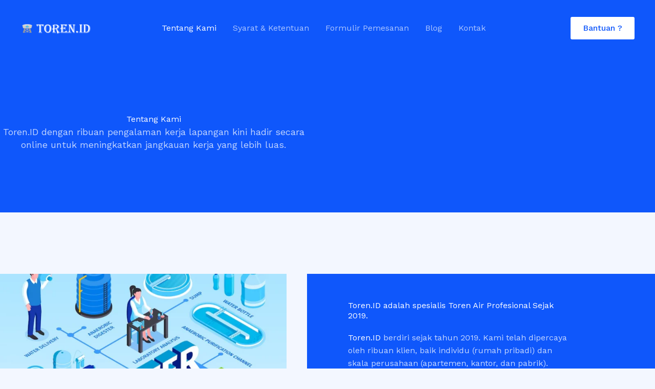

--- FILE ---
content_type: text/css
request_url: https://www.toren.id/wp-content/uploads/elementor/css/post-245.css?ver=1768420617
body_size: 898
content:
.elementor-245 .elementor-element.elementor-element-ea5e904 > .elementor-container > .elementor-column > .elementor-widget-wrap{align-content:center;align-items:center;}.elementor-245 .elementor-element.elementor-element-ea5e904:not(.elementor-motion-effects-element-type-background), .elementor-245 .elementor-element.elementor-element-ea5e904 > .elementor-motion-effects-container > .elementor-motion-effects-layer{background-color:var( --e-global-color-astglobalcolor0 );}.elementor-245 .elementor-element.elementor-element-ea5e904 > .elementor-background-overlay{background-image:url("https://www.toren.id/wp-content/uploads/2021/04/graphic-1.svg");background-position:-100px 100px;background-repeat:no-repeat;background-size:contain;opacity:0.83;transition:background 0.3s, border-radius 0.3s, opacity 0.3s;}.elementor-245 .elementor-element.elementor-element-ea5e904{transition:background 0.3s, border 0.3s, border-radius 0.3s, box-shadow 0.3s;padding:220px 0px 120px 0px;}.elementor-245 .elementor-element.elementor-element-d122357 > .elementor-element-populated{margin:0% 50% 0% 0%;--e-column-margin-right:50%;--e-column-margin-left:0%;padding:0px 0px 0px 0px;}.elementor-245 .elementor-element.elementor-element-32e0ac0 .elementor-image-box-title{color:#FFFFFF;}.elementor-245 .elementor-element.elementor-element-32e0ac0 .elementor-image-box-description{font-size:18px;color:#FFFFFFBF;}.elementor-245 .elementor-element.elementor-element-f9344a0 > .elementor-container > .elementor-column > .elementor-widget-wrap{align-content:center;align-items:center;}.elementor-245 .elementor-element.elementor-element-f9344a0:not(.elementor-motion-effects-element-type-background), .elementor-245 .elementor-element.elementor-element-f9344a0 > .elementor-motion-effects-container > .elementor-motion-effects-layer{background-color:transparent;background-image:linear-gradient(270deg, var( --e-global-color-astglobalcolor0 ) 50%, var( --e-global-color-astglobalcolor4 ) 50%);}.elementor-245 .elementor-element.elementor-element-f9344a0{transition:background 0.3s, border 0.3s, border-radius 0.3s, box-shadow 0.3s;margin-top:120px;margin-bottom:0px;padding:0px 0px 0px 0px;}.elementor-245 .elementor-element.elementor-element-f9344a0 > .elementor-background-overlay{transition:background 0.3s, border-radius 0.3s, opacity 0.3s;}.elementor-245 .elementor-element.elementor-element-15655f1 > .elementor-element-populated{padding:0px 0px 0px 0px;}.elementor-245 .elementor-element.elementor-element-90eadb9 > .elementor-widget-container{margin:0px 40px 0px 0px;}.elementor-245 .elementor-element.elementor-element-90eadb9 img{width:100%;}.elementor-245 .elementor-element.elementor-element-61f7779:not(.elementor-motion-effects-element-type-background) > .elementor-widget-wrap, .elementor-245 .elementor-element.elementor-element-61f7779 > .elementor-widget-wrap > .elementor-motion-effects-container > .elementor-motion-effects-layer{background-color:var( --e-global-color-astglobalcolor0 );}.elementor-245 .elementor-element.elementor-element-61f7779 > .elementor-element-populated >  .elementor-background-overlay{background-image:url("https://www.toren.id/wp-content/uploads/2021/04/graphic-1.svg");background-position:-100% -100px;background-repeat:no-repeat;background-size:contain;opacity:1;}.elementor-245 .elementor-element.elementor-element-61f7779 > .elementor-widget-wrap > .elementor-widget:not(.elementor-widget__width-auto):not(.elementor-widget__width-initial):not(:last-child):not(.elementor-absolute){margin-block-end:20px;}.elementor-245 .elementor-element.elementor-element-61f7779 > .elementor-element-populated{transition:background 0.3s, border 0.3s, border-radius 0.3s, box-shadow 0.3s;padding:0px 80px 0px 80px;}.elementor-245 .elementor-element.elementor-element-61f7779 > .elementor-element-populated > .elementor-background-overlay{transition:background 0.3s, border-radius 0.3s, opacity 0.3s;}.elementor-245 .elementor-element.elementor-element-07cae14 .elementor-heading-title{color:#FFFFFF;}.elementor-245 .elementor-element.elementor-element-ecb910d{color:#FFFFFFC2;}.elementor-245 .elementor-element.elementor-element-52a72ac{padding:100px 0px 100px 0px;}.elementor-245 .elementor-element.elementor-element-c38404f > .elementor-element-populated{padding:0px 50px 0px 0px;}.elementor-245 .elementor-element.elementor-element-05f2e62 .elementor-icon-list-items:not(.elementor-inline-items) .elementor-icon-list-item:not(:last-child){padding-block-end:calc(14px/2);}.elementor-245 .elementor-element.elementor-element-05f2e62 .elementor-icon-list-items:not(.elementor-inline-items) .elementor-icon-list-item:not(:first-child){margin-block-start:calc(14px/2);}.elementor-245 .elementor-element.elementor-element-05f2e62 .elementor-icon-list-items.elementor-inline-items .elementor-icon-list-item{margin-inline:calc(14px/2);}.elementor-245 .elementor-element.elementor-element-05f2e62 .elementor-icon-list-items.elementor-inline-items{margin-inline:calc(-14px/2);}.elementor-245 .elementor-element.elementor-element-05f2e62 .elementor-icon-list-items.elementor-inline-items .elementor-icon-list-item:after{inset-inline-end:calc(-14px/2);}.elementor-245 .elementor-element.elementor-element-05f2e62 .elementor-icon-list-icon i{transition:color 0.3s;}.elementor-245 .elementor-element.elementor-element-05f2e62 .elementor-icon-list-icon svg{transition:fill 0.3s;}.elementor-245 .elementor-element.elementor-element-05f2e62{--e-icon-list-icon-size:14px;--icon-vertical-offset:0px;}.elementor-245 .elementor-element.elementor-element-05f2e62 .elementor-icon-list-text{transition:color 0.3s;}.elementor-245 .elementor-element.elementor-element-21be7a4a > .elementor-container > .elementor-column > .elementor-widget-wrap{align-content:center;align-items:center;}.elementor-245 .elementor-element.elementor-element-21be7a4a{padding:100px 0px 100px 0px;}.elementor-245 .elementor-element.elementor-element-757432db .elementor-heading-title{font-family:"Verdana", Sans-serif;font-size:25px;font-weight:900;color:#4A4646;}.elementor-245 .elementor-element.elementor-element-84462f8 > .elementor-widget-container{margin:-10px 0px 0px 0px;}.elementor-245 .elementor-element.elementor-element-84462f8{font-size:15px;font-weight:300;text-transform:uppercase;color:#bfbfbf;}.elementor-245 .elementor-element.elementor-element-68afa31f .elementor-button{background-color:#000000;font-size:15px;font-weight:600;text-transform:uppercase;fill:#ffffff;color:#ffffff;border-radius:0px 0px 0px 0px;padding:15px 45px 15px 45px;}.elementor-245 .elementor-element.elementor-element-68afa31f .elementor-button:hover, .elementor-245 .elementor-element.elementor-element-68afa31f .elementor-button:focus{background-color:#00ce1b;color:#ffffff;}.elementor-245 .elementor-element.elementor-element-68afa31f .elementor-button-content-wrapper{flex-direction:row;}.elementor-245 .elementor-element.elementor-element-68afa31f .elementor-button:hover svg, .elementor-245 .elementor-element.elementor-element-68afa31f .elementor-button:focus svg{fill:#ffffff;}@media(min-width:768px){.elementor-245 .elementor-element.elementor-element-c38404f{width:63.415%;}.elementor-245 .elementor-element.elementor-element-557f318{width:35.917%;}.elementor-245 .elementor-element.elementor-element-10b78c07{width:71.7%;}.elementor-245 .elementor-element.elementor-element-5b71d634{width:28.3%;}}@media(max-width:1024px){.elementor-245 .elementor-element.elementor-element-ea5e904 > .elementor-background-overlay{background-position:0px 0px;}.elementor-245 .elementor-element.elementor-element-ea5e904{padding:160px 30px 50px 30px;}.elementor-245 .elementor-element.elementor-element-d122357 > .elementor-element-populated{margin:0px 250px 0px 0px;--e-column-margin-right:250px;--e-column-margin-left:0px;}.elementor-245 .elementor-element.elementor-element-f9344a0{margin-top:80px;margin-bottom:0px;padding:0px 0px 0px 30px;}.elementor-245 .elementor-element.elementor-element-61f7779 > .elementor-element-populated >  .elementor-background-overlay{background-position:0px 0px;}.elementor-245 .elementor-element.elementor-element-61f7779 > .elementor-element-populated{padding:35px 35px 35px 35px;}.elementor-245 .elementor-element.elementor-element-52a72ac{padding:80px 30px 80px 30px;}.elementor-245 .elementor-element.elementor-element-21be7a4a{padding:100px 25px 100px 25px;}.elementor-245 .elementor-element.elementor-element-757432db .elementor-heading-title{font-size:30px;}}@media(max-width:767px){.elementor-245 .elementor-element.elementor-element-ea5e904 > .elementor-background-overlay{background-position:0px 0px;}.elementor-245 .elementor-element.elementor-element-d122357 > .elementor-element-populated{margin:0px 0px 0px 0px;--e-column-margin-right:0px;--e-column-margin-left:0px;}.elementor-245 .elementor-element.elementor-element-f9344a0{padding:0px 0px 0px 0px;}.elementor-245 .elementor-element.elementor-element-90eadb9 > .elementor-widget-container{margin:0px 0px 0px 0px;padding:0px 0px 0px 0px;}.elementor-245 .elementor-element.elementor-element-61f7779 > .elementor-element-populated >  .elementor-background-overlay{background-position:0px 0px;}.elementor-245 .elementor-element.elementor-element-c38404f > .elementor-element-populated{padding:0px 0px 50px 0px;}.elementor-245 .elementor-element.elementor-element-21be7a4a{padding:50px 20px 50px 20px;}.elementor-245 .elementor-element.elementor-element-757432db .elementor-heading-title{font-size:28px;line-height:1.2em;}}@media(min-width:1025px){.elementor-245 .elementor-element.elementor-element-ea5e904 > .elementor-background-overlay{background-attachment:scroll;}}